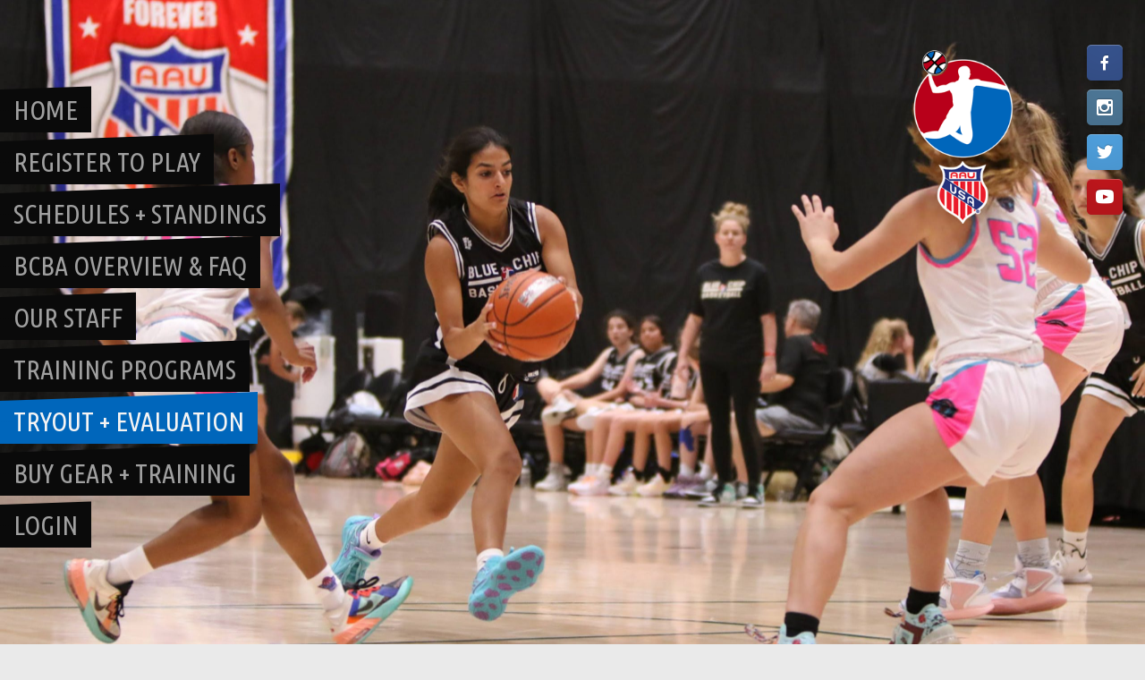

--- FILE ---
content_type: text/css
request_url: https://c0.wp.com/p/woocommerce/10.4.3/assets/client/blocks/order-confirmation-totals.css
body_size: 322
content:
@keyframes wc-skeleton-shimmer{to{transform:translateX(100%)}}.wc-block-order-confirmation-totals{border:0!important;margin-top:24px}.wc-block-order-confirmation-totals table{border:1px solid hsla(0,0%,7%,.11);border-radius:4px;border-spacing:0;width:100%}.wc-block-order-confirmation-totals table td,.wc-block-order-confirmation-totals table th{border-left-width:0;border-radius:0;border-right-width:0;border-top:1px solid hsla(0,0%,7%,.11);font-weight:inherit;margin:0;padding:16px;text-align:left}.wc-block-order-confirmation-totals table thead th{border-top:0}.wc-block-order-confirmation-totals table tfoot th,.wc-block-order-confirmation-totals table thead{font-weight:700}.wc-block-order-confirmation-totals table tfoot tr:last-child td,.wc-block-order-confirmation-totals table tfoot tr:last-child th{border-bottom-width:0}.wc-block-order-confirmation-totals table .wc-block-order-confirmation-totals__note,.wc-block-order-confirmation-totals table .wc-block-order-confirmation-totals__total{font-variant-numeric:tabular-nums;text-align:right}.wc-block-order-confirmation-totals table .wc-item-meta{font-size:.75em;list-style-type:none;margin:.5em 0 0;padding:0}.wc-block-order-confirmation-totals table .wc-item-meta li>*{display:inline-block;margin:0}.wc-block-order-confirmation-totals table[style*=border-color] td,.wc-block-order-confirmation-totals table[style*=border-color] th,.wc-block-order-confirmation-totals table[style*=border-color] tr,.wc-block-order-confirmation-totals table[style*=border-color]>*,.wc-block-order-confirmation-totals table[style*=border-width] td,.wc-block-order-confirmation-totals table[style*=border-width] th,.wc-block-order-confirmation-totals table[style*=border-width] tr,.wc-block-order-confirmation-totals table[style*=border-width]>*{border:inherit;border-left-width:0;border-right-width:0;border-top-width:0}.wc-block-order-confirmation-totals .bundled_table_item td{padding-top:0}.wc-block-order-confirmation-totals .bundled_table_item td.wc-block-order-confirmation-totals__product{padding-left:48px}


--- FILE ---
content_type: text/css
request_url: https://c0.wp.com/p/woocommerce/10.4.3/assets/client/blocks/order-confirmation-billing-address.css
body_size: 312
content:
@keyframes wc-skeleton-shimmer{to{transform:translateX(100%)}}.wc-block-order-confirmation-address-wrapper,.woocommerce-order-confirmation-address-wrapper{margin-block-start:48px}.wc-block-order-confirmation-address-wrapper .wp-block-column:empty,.wc-block-order-confirmation-address-wrapper .wp-block-column:not(:has(*)),.woocommerce-order-confirmation-address-wrapper .wp-block-column:empty,.woocommerce-order-confirmation-address-wrapper .wp-block-column:not(:has(*)){display:none}.wp-block-woocommerce-order-confirmation-billing-wrapper>:first-child{margin-top:0}.wp-block-woocommerce-order-confirmation-billing-wrapper .block-editor-block-list__layout>:first-child{margin-top:0!important}.wc-block-order-confirmation-billing-wrapper .wp-block-heading{margin-top:0}.wc-block-order-confirmation-billing-address{border:1px solid hsla(0,0%,7%,.11);border-radius:4px;padding:16px}.wc-block-order-confirmation-billing-address address,.wc-block-order-confirmation-billing-address p{box-sizing:border-box;display:block;font-style:normal;margin:0;width:100%!important}.wc-block-order-confirmation-billing-address p:not(.woocommerce-customer-details--phone){margin:8px 0 0}.wc-block-order-confirmation-billing-address p:not(.woocommerce-customer-details--phone) strong{display:block;font-weight:700}.wc-block-order-confirmation-billing-address p:not(.woocommerce-customer-details--phone) strong:after{content:":"}
@keyframes wc-skeleton-shimmer{to{transform:translateX(100%)}}.wc-block-components-additional-fields-list{margin:0;padding:0}.wc-block-components-additional-fields-list dt{display:inline;font-style:normal;font-weight:700;margin:0;padding:0}.wc-block-components-additional-fields-list dt:after{content:": "}.wc-block-components-additional-fields-list dt:before{content:"";display:block}.wc-block-components-additional-fields-list dd{display:inline;font-style:normal;margin:0;padding:0}
